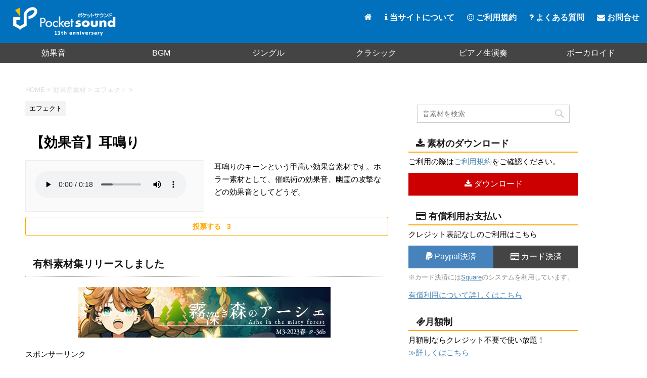

--- FILE ---
content_type: text/html; charset=UTF-8
request_url: https://pocket-se.info/archives/1122/
body_size: 8168
content:
<!DOCTYPE html>
<!--[if lt IE 7]>
<html class="ie6" lang="ja"> <![endif]-->
<!--[if IE 7]>
<html class="i7" lang="ja"> <![endif]-->
<!--[if IE 8]>
<html class="ie" lang="ja"> <![endif]-->
<!--[if gt IE 8]><!-->
<html lang="ja">
	<!--<![endif]-->
	<head prefix="og: http://ogp.me/ns# fb: http://ogp.me/ns/fb# article: http://ogp.me/ns/article#">
		<meta charset="UTF-8" >
		<meta name="viewport" content="width=device-width,initial-scale=1.0,user-scalable=no">
		<meta name="format-detection" content="telephone=no" >
		<meta name="twitter:card" content="summary" />
		<meta name="twitter:site" content="@pocketse" />
		<meta name="twitter:title" content="ポケットサウンド | フリー効果音・BGM素材" />
		<meta name="twitter:description" content="フリー効果音素材・BGM・ジングル素材をmp3で公開しています。加工自由・商用利用可です。素材をご利用の際は利用規約をご一読ください。" />
		<meta name="twitter:image" content="https://pocket-se.info/image/pocketse.jpg" />
		
		
					<meta name="robots" content="index,follow">
				
		<link rel="alternate" type="application/rss+xml" title="ポケットサウンド - フリー効果音素材・BGMダウンロード RSS Feed" href="https://pocket-se.info/feed/" />
		<link rel="pingback" href="https://pocket-se.info/xmlrpc.php" >
		<!--[if lt IE 9]>
		<script src="http://css3-mediaqueries-js.googlecode.com/svn/trunk/css3-mediaqueries.js"></script>
		<script src="https://pocket-se.info/wp-content/themes/stingerpro/js/html5shiv.js"></script>
		<![endif]-->
				<title>【効果音】耳鳴り - ポケットサウンド - フリー効果音素材・BGMダウンロード</title>
<link rel='dns-prefetch' href='//ajax.googleapis.com' />
<link rel='dns-prefetch' href='//fonts.googleapis.com' />
<link rel='dns-prefetch' href='//s.w.org' />
		<script type="text/javascript">
			window._wpemojiSettings = {"baseUrl":"https:\/\/s.w.org\/images\/core\/emoji\/11\/72x72\/","ext":".png","svgUrl":"https:\/\/s.w.org\/images\/core\/emoji\/11\/svg\/","svgExt":".svg","source":{"concatemoji":"https:\/\/pocket-se.info\/wp-includes\/js\/wp-emoji-release.min.js?ver=5.0.22"}};
			!function(e,a,t){var n,r,o,i=a.createElement("canvas"),p=i.getContext&&i.getContext("2d");function s(e,t){var a=String.fromCharCode;p.clearRect(0,0,i.width,i.height),p.fillText(a.apply(this,e),0,0);e=i.toDataURL();return p.clearRect(0,0,i.width,i.height),p.fillText(a.apply(this,t),0,0),e===i.toDataURL()}function c(e){var t=a.createElement("script");t.src=e,t.defer=t.type="text/javascript",a.getElementsByTagName("head")[0].appendChild(t)}for(o=Array("flag","emoji"),t.supports={everything:!0,everythingExceptFlag:!0},r=0;r<o.length;r++)t.supports[o[r]]=function(e){if(!p||!p.fillText)return!1;switch(p.textBaseline="top",p.font="600 32px Arial",e){case"flag":return s([55356,56826,55356,56819],[55356,56826,8203,55356,56819])?!1:!s([55356,57332,56128,56423,56128,56418,56128,56421,56128,56430,56128,56423,56128,56447],[55356,57332,8203,56128,56423,8203,56128,56418,8203,56128,56421,8203,56128,56430,8203,56128,56423,8203,56128,56447]);case"emoji":return!s([55358,56760,9792,65039],[55358,56760,8203,9792,65039])}return!1}(o[r]),t.supports.everything=t.supports.everything&&t.supports[o[r]],"flag"!==o[r]&&(t.supports.everythingExceptFlag=t.supports.everythingExceptFlag&&t.supports[o[r]]);t.supports.everythingExceptFlag=t.supports.everythingExceptFlag&&!t.supports.flag,t.DOMReady=!1,t.readyCallback=function(){t.DOMReady=!0},t.supports.everything||(n=function(){t.readyCallback()},a.addEventListener?(a.addEventListener("DOMContentLoaded",n,!1),e.addEventListener("load",n,!1)):(e.attachEvent("onload",n),a.attachEvent("onreadystatechange",function(){"complete"===a.readyState&&t.readyCallback()})),(n=t.source||{}).concatemoji?c(n.concatemoji):n.wpemoji&&n.twemoji&&(c(n.twemoji),c(n.wpemoji)))}(window,document,window._wpemojiSettings);
		</script>
		<style type="text/css">
img.wp-smiley,
img.emoji {
	display: inline !important;
	border: none !important;
	box-shadow: none !important;
	height: 1em !important;
	width: 1em !important;
	margin: 0 .07em !important;
	vertical-align: -0.1em !important;
	background: none !important;
	padding: 0 !important;
}
</style>
<link rel='stylesheet' id='wp-block-library-css'  href='https://pocket-se.info/wp-includes/css/dist/block-library/style.min.css?ver=5.0.22' type='text/css' media='all' />
<link rel='stylesheet' id='contact-form-7-css'  href='https://pocket-se.info/wp-content/plugins/contact-form-7/includes/css/styles.css?ver=5.1.1' type='text/css' media='all' />
<link rel='stylesheet' id='wordpress-popular-posts-css-css'  href='https://pocket-se.info/wp-content/plugins/wordpress-popular-posts/public/css/wpp.css?ver=4.0.0' type='text/css' media='all' />
<link rel='stylesheet' id='wp-ulike-css'  href='https://pocket-se.info/wp-content/plugins/wp-ulike/assets/css/wp-ulike.min.css?ver=4.5.0' type='text/css' media='all' />
<link rel='stylesheet' id='dlm-frontend-css'  href='https://pocket-se.info/wp-content/plugins/download-monitor/assets/css/frontend.css?ver=5.0.22' type='text/css' media='all' />
<link rel='stylesheet' id='parent-style-css'  href='https://pocket-se.info/wp-content/themes/stingerpro/style.css?ver=5.0.22' type='text/css' media='all' />
<link rel='stylesheet' id='fonts-googleapis-montserrat-css'  href='https://fonts.googleapis.com/css?family=Montserrat%3A400&#038;ver=5.0.22' type='text/css' media='all' />
<link rel='stylesheet' id='normalize-css'  href='https://pocket-se.info/wp-content/themes/stingerpro/css/normalize.css?ver=1.5.9' type='text/css' media='all' />
<link rel='stylesheet' id='font-awesome-css'  href='https://pocket-se.info/wp-content/themes/stingerpro/css/fontawesome/css/font-awesome.min.css?ver=4.7.0' type='text/css' media='all' />
<link rel='stylesheet' id='style-css'  href='https://pocket-se.info/wp-content/themes/stingerpro-child/style.css?ver=5.0.22' type='text/css' media='all' />
<link rel='stylesheet' id='single2-css'  href='https://pocket-se.info/wp-content/themes/stingerpro/st-kanricss.php' type='text/css' media='all' />
<link rel='stylesheet' id='single-css'  href='https://pocket-se.info/wp-content/themes/stingerpro/st-tagcss.php' type='text/css' media='all' />
<link rel='stylesheet' id='st-themecss-css'  href='https://pocket-se.info/wp-content/themes/stingerpro/st-themecss-loader.php?ver=5.0.22' type='text/css' media='all' />
<link rel='https://api.w.org/' href='https://pocket-se.info/wp-json/' />
<link rel='shortlink' href='https://pocket-se.info/?p=5813' />
<link rel="alternate" type="application/json+oembed" href="https://pocket-se.info/wp-json/oembed/1.0/embed?url=https%3A%2F%2Fpocket-se.info%2Farchives%2F1122%2F" />
<link rel="alternate" type="text/xml+oembed" href="https://pocket-se.info/wp-json/oembed/1.0/embed?url=https%3A%2F%2Fpocket-se.info%2Farchives%2F1122%2F&#038;format=xml" />
<meta name="robots" content="index, follow" />
<meta name="google-site-verification" content="D0JtWVVNLUfy9S5xBZPMRRTW47uBOHzU2DW3-OdJYlo"/>
<script type='text/javascript' src='//ajax.googleapis.com/ajax/libs/jquery/1.11.3/jquery.min.js?ver=1.11.3'></script>
<link rel="canonical" href="https://pocket-se.info/archives/1122/" />
<style type="text/css" id="custom-background-css">
body.custom-background { background-color: #ffffff; }
</style>
			<script>
		(function (i, s, o, g, r, a, m) {
			i['GoogleAnalyticsObject'] = r;
			i[r] = i[r] || function () {
					(i[r].q = i[r].q || []).push(arguments)
				}, i[r].l = 1 * new Date();
			a = s.createElement(o),
				m = s.getElementsByTagName(o)[0];
			a.async = 1;
			a.src = g;
			m.parentNode.insertBefore(a, m)
		})(window, document, 'script', '//www.google-analytics.com/analytics.js', 'ga');

		ga('create', 'UA-25271098-1', 'auto');
		ga('send', 'pageview');

	</script>
					


						<style type="text/css">
			<!--
			main{
				margin-left:0px;
			}
			-->
		</style>
				<script type="text/javascript" src="https://pocket-se.info/js/smenu.js" async=""></script>
	</head>
	<body class="post-template-default single single-post postid-5813 single-format-standard custom-background not-front-page" >
<div id="fb-root"></div>
<script>(function(d, s, id) {
  var js, fjs = d.getElementsByTagName(s)[0];
  if (d.getElementById(id)) return;
  js = d.createElement(s); js.id = id;
  js.src = "//connect.facebook.net/ja_JP/sdk.js#xfbml=1&appId=1572939906276090&version=v2.0";
  fjs.parentNode.insertBefore(js, fjs);
}(document, 'script', 'facebook-jssdk'));</script>
				<div id="st-ami">
				<div id="wrapper" class="">
				<div id="wrapper-in">
					<header id="">
						<div id="headbox-bg">
							<div class="clearfix" id="headbox">
																	<div id="header-l">
											<!-- ロゴ又はブログ名 -->
						<p id="minih" class="sitename"><a href="https://pocket-se.info/">
									<img alt="ポケットサウンド - フリー効果音素材・BGMダウンロード" src="https://pocket-se.info/wp-content/uploads/2021/06/logo.png" >
							</a></p>
			
									</div><!-- /#header-l -->
								<div id="header-r" class="smanone">
																		
								</div><!-- /#header-r -->
							</div><!-- /#headbox-bg -->
						</div><!-- /#headbox clearfix -->
					
<div id="gazou-wide">
			<div id="st-menubox">
			<div id="st-menuwide">
				<nav class="smanone clearfix"><ul id="menu-menu" class="menu"><li id="menu-item-9902" class="menu-item menu-item-type-taxonomy menu-item-object-category current-post-ancestor menu-item-9902"><a href="https://pocket-se.info/archives/category/se/">効果音</a></li>
<li id="menu-item-9903" class="menu-item menu-item-type-taxonomy menu-item-object-category menu-item-9903"><a href="https://pocket-se.info/archives/category/bgm/">BGM</a></li>
<li id="menu-item-9904" class="menu-item menu-item-type-taxonomy menu-item-object-category menu-item-9904"><a href="https://pocket-se.info/archives/category/se/jingle/">ジングル</a></li>
<li id="menu-item-9905" class="menu-item menu-item-type-taxonomy menu-item-object-category menu-item-9905"><a href="https://pocket-se.info/archives/category/bgm/classic-piano/">クラシック</a></li>
<li id="menu-item-9906" class="menu-item menu-item-type-taxonomy menu-item-object-category menu-item-9906"><a href="https://pocket-se.info/archives/category/bgm/live-piano/">ピアノ生演奏</a></li>
<li id="menu-item-9907" class="menu-item menu-item-type-taxonomy menu-item-object-category menu-item-9907"><a href="https://pocket-se.info/archives/category/bgm/vocaloid/">ボーカロイド</a></li>
</ul></nav>			</div>
		</div>
	</div>
					<div id="mainmenu">
						<ul>
							<li><a href="https://pocket-se.info/"><i class="fa fa-home" aria-hidden="true"></i></a></li>
							<li><a href="https://pocket-se.info/about/"><i class="fa fa-info" aria-hidden="true"></i> 当サイトについて</a></li>
							<li><a href="https://pocket-se.info/rules/"><i class="fa fa-smile-o" aria-hidden="true"></i> ご利用規約</a></li>
							<li><a href="https://pocket-se.info/faq/"><i class="fa fa-question" aria-hidden="true"></i> よくある質問</a></li>
							<li><a href="https://pocket-se.info/contact/"><i class="fa fa-envelope" aria-hidden="true"></i> お問合せ</a></li>
						</ul>	
					</div>
					<!-- スマホメニュー -->
					<div class="hamburger">
						<span></span>
						<span></span>
						<span></span>
					</div>
					<nav class="smenu">
						<ul>
							<li><a href="https://pocket-se.info/">ホーム</a></li>
							<li><a href="https://pocket-se.info/about/">当サイトについて</a></li>
							<li><a href="https://pocket-se.info/rules/">ご利用規約</a></li>
							<li><a href="https://pocket-se.info/material/">素材を探す</a></li>
							<li><a href="https://pocket-se.info/faq/">よくある質問</a></li>
							<li><a href="https://pocket-se.info/contact/">お問合せ</a></li>
						</ul>
						<div class="youtubebt">
							<a href="https://www.youtube.com/playlist?list=PLC2XvrvgxGw3J9ZperJWVIaGsAa4Mb40d" target="_blank" rel="noopener"><i class="fa fa-youtube-play" aria-hidden="true"></i> YouTubeプレイリスト</a>
						</div>
					</nav>
					</header>
					<div id="content-w">
																		<div id="smaho-search">
							<div id="search">
	<form method="get" id="searchform" action="https://pocket-se.info/">
		<label class="hidden" for="s">
					</label>
		<input type="text" placeholder="音素材を検索" value="" name="s" id="s" />
		<input type="image" src="https://pocket-se.info/wp-content/themes/stingerpro/images/search.png" alt="検索" id="searchsubmit" />
	</form>
	</div>
<!-- /stinger --> 						</div>
											
<div id="content" class="clearfix">
	<div id="contentInner">

		<main>
			<article>
				<div id="post-5813" class="st-post post-5813 post type-post status-publish format-standard hentry category-effect tag-37 tag-143">
				<div class="material-left">
			
									

					<!--ぱんくず -->
					<div id="breadcrumb">
					<ol itemscope itemtype="http://schema.org/BreadcrumbList">
							 <li itemprop="itemListElement" itemscope
      itemtype="http://schema.org/ListItem"><a href="https://pocket-se.info" itemprop="item"><span itemprop="name">HOME</span></a> > <meta itemprop="position" content="1" /></li>
													<li itemprop="itemListElement" itemscope
      itemtype="http://schema.org/ListItem"><a href="https://pocket-se.info/archives/category/se/" itemprop="item">
							<span itemprop="name">効果音素材</span> </a> &gt;<meta itemprop="position" content="2" /></li> 
													<li itemprop="itemListElement" itemscope
      itemtype="http://schema.org/ListItem"><a href="https://pocket-se.info/archives/category/se/effect/" itemprop="item">
							<span itemprop="name">エフェクト</span> </a> &gt;<meta itemprop="position" content="3" /></li> 
											</ol>
					</div>
					<!--/ ぱんくず -->

					<!--ループ開始 -->
										
										<p class="st-catgroup">
					<a href="https://pocket-se.info/archives/category/se/effect/" title="View all posts in エフェクト" rel="category tag"><span class="catname st-catid72">エフェクト</span></a>					</p>
									

					<h1 class="entry-title">【効果音】耳鳴り</h1>

					<div class="mainbox">
						<div id="nocopy" ><!-- コピー禁止エリアここから -->

																			
							<div class="entry-content clearfix">
								<div class="material-play">
																			<div id="player">
																				<audio src="https://pocket-se.info/se/miminari.mp3" controls>素材を再生するには、audioタグをサポートしたブラウザが必要です。</audio>
																				</div>
																	</div>
								<div class="material-disc">
									<p>耳鳴りのキーンという甲高い効果音素材です。ホラー素材として、催眠術の効果音、幽霊の攻撃などの効果音としてどうぞ。</p>
								</div>
										<div class="wpulike wpulike-heart " ><div class="wp_ulike_general_class wp_ulike_is_not_liked"><button type="button"
					aria-label="いいねボタン"
					data-ulike-id="5813"
					data-ulike-nonce="ab9ade2480"
					data-ulike-type="post"
					data-ulike-template="wpulike-heart"
					data-ulike-display-likers=""
					data-ulike-likers-style="popover"
					class="wp_ulike_btn wp_ulike_put_text wp_post_btn_5813"><span>投票する</span>				</button><span class="count-box">3</span>			</div></div>
									<h3>有料素材集リリースしました</h3>
								<p style="text-align:center;">
									<a href="https://pocketse.booth.pm/items/4623951" target="_blank"><img src="https://pocket-se.info/cd/ashe/image/banner1.jpg" alt="霧深き森のアーシェ" /></a>
								</p>
								<div><p style="margin-bottom:0px;">スポンサーリンク</p>
						<script async src="https://pagead2.googlesyndication.com/pagead/js/adsbygoogle.js"></script>
<!-- ポケットサウンドタイトル下 -->
<ins class="adsbygoogle"
     style="display:block"
     data-ad-client="ca-pub-7048603787012528"
     data-ad-slot="8060185161"
     data-ad-format="auto"
     data-full-width-responsive="true"></ins>
<script>
     (adsbygoogle = window.adsbygoogle || []).push({});
</script>
								</div>
							</div>
						</div><!-- コピー禁止エリアここまで -->

												
					<div class="adbox">
				
							        
	
									<div style="padding-top:10px;">
						
							        
	
					</div>
							</div>
		
        
	

						
					</div><!-- .mainboxここまで -->
	
																	</div>
					
										<div class="material-right">
						<div id="search">
	<form method="get" id="searchform" action="https://pocket-se.info/">
		<label class="hidden" for="s">
					</label>
		<input type="text" placeholder="音素材を検索" value="" name="s" id="s" />
		<input type="image" src="https://pocket-se.info/wp-content/themes/stingerpro/images/search.png" alt="検索" id="searchsubmit" />
	</form>
	</div>
<!-- /stinger --> 						<h2><i class="fa fa-download" aria-hidden="true"></i> 素材のダウンロード</h2>
						<p>ご利用の際は<a href="https://pocket-se.info/rules/">ご利用規約</a>をご確認ください。</p>
						<div class="download-bt"><a href="https://pocket-se.info/se/miminari.mp3" onclick="_gaq.push(['_trackEvent','Downloads','click','1122]);" title="DL数：2051" download><i class="fa fa-download" aria-hidden="true"></i> ダウンロード</a></div>
						
						<h2><i class="fa fa-credit-card" aria-hidden="true"></i> 有償利用お支払い</h2>
						<p>クレジット表記なしのご利用はこちら</p>
						
						<div class="licens clearfix">
							<div class="paypal">					
																<a href="https://www.paypal.com/cgi-bin/webscr?cmd=_s-xclick&hosted_button_id=FP2X4S9WRCMUS" target="_blank"><i class="fa fa-paypal" aria-hidden="true"></i> Paypal決済</a>
															</div>
							<div class="square">
																<a href="https://checkout.square.site/merchant/MLDH5VVXBKNDE/checkout/EW5RQJ22ZNP47EYXSITWM6KN?src=embed" target="_blank"><i class="fa fa-credit-card" aria-hidden="true"></i> カード決済</a>
															</div>
						</div>
						<p class="sqdisc">※カード決済には<a href="https://squareup.com/jp/ja" target="_blank" rel="noopener">Square</a>のシステムを利用しています。</p>
						<p><a href="https://pocket-se.info/rules/compensation-plan/">有償利用について詳しくはこちら</a></p>
						
						<h2><i class="fa fa-ticket" aria-hidden="true"></i>月額制</h2>
						<p>月額制ならクレジット不要で使い放題！<br /><a href="https://pocket-se.info/subscription-plan/">≫詳しくはこちら</a></p>
						<div class="licens clearfix">
						<div class="paypal">					
								<a href="https://www.paypal.com/cgi-bin/webscr?cmd=_s-xclick&hosted_button_id=6YEN27WB453Y8" target="_blank"><i class="fa fa-paypal" aria-hidden="true"></i> Paypal決済</a>
						</div>
						<div class="square">
							<a href="https://square.link/u/47dZI3wg" target="_blank"><i class="fa fa-credit-card" aria-hidden="true"></i> カード決済</a>
							</div>
						</div>
						<p class="sqdisc">※企業の方は<a href="https://square.link/u/BISoJFUF" target="_blank">こちら</a></p>
						
						<h2><i class="fa fa-folder-open-o" aria-hidden="true"></i> 素材のカテゴリ</h2>
						<p class="tagst">
							<a href="https://pocket-se.info/archives/category/se/effect/" rel="category tag">エフェクト</a><br/>
							<a href="https://pocket-se.info/archives/tag/%e3%83%9b%e3%83%a9%e3%83%bc/" rel="tag">ホラー</a> <a href="https://pocket-se.info/archives/tag/%e5%bf%83%e6%83%85%e9%9f%b3/" rel="tag">心情音</a>						</p>
					</div>

					<aside style="clear:both;">

						<p class="author" style="display:none;"><a href="https://pocket-se.info/archives/author/pocketse/" title="pocketse" class="vcard author"><span class="fn">author</span></a></p>
												<!--ループ終了-->
												<!--関連記事-->
						
			<h4 class="point"><span class="point-in">関連する素材</span></h4>
<div class="kanren clearfix ">
							<div class="player clearfix">
				<h5 class="kanren-t"><a href="https://pocket-se.info/archives/2167/">【効果音】光を感じるキラキラ</a></h5>
				<p>きらきら 神聖</p>
			</div>
					<div class="player clearfix">
				<h5 class="kanren-t"><a href="https://pocket-se.info/archives/1588/">【効果音】ドドン</a></h5>
				<p>どどん 重低音 強調</p>
			</div>
					<div class="player clearfix">
				<h5 class="kanren-t"><a href="https://pocket-se.info/archives/2130/">【効果音】禁止ワード規制「タララン」</a></h5>
				<p>ピー音</p>
			</div>
					<div class="player clearfix">
				<h5 class="kanren-t"><a href="https://pocket-se.info/archives/381/">【効果音】毒攻撃魔法</a></h5>
				<p>RPGの戦闘でポイズンとか毒攻撃魔法を受けた時のようなエフェクト効果音です。毒々しい音が鳴ります。</p>
			</div>
					<div class="player clearfix">
				<h5 class="kanren-t"><a href="https://pocket-se.info/archives/225/">【効果音】汗をかいて慌てる</a></h5>
				<p>あわてる 慌てる 言い訳 あせる 焦る</p>
			</div>
					<div class="player clearfix">
				<h5 class="kanren-t"><a href="https://pocket-se.info/archives/1803/">【効果音】上品なキラキラ</a></h5>
				<p>きらきら</p>
			</div>
				</div>
						<!--ページナビ-->
						<div class="p-navi clearfix">
							<dl>
																	<dt>PREV</dt>
									<dd>
										<a href="https://pocket-se.info/archives/1121/">【効果音】エラー音「ズシン」</a>
									</dd>
																									<dt>NEXT</dt>
									<dd>
										<a href="https://pocket-se.info/archives/1123/">【効果音】耳鳴り＃２「キーン」</a>
									</dd>
															</dl>
						</div>
					</aside>
				</div>
				<!--/post-->
			</article>
		</main>
	</div>
	<!-- /#contentInner -->
	
	</div>
<!--/#content -->
</div><!-- /contentw -->
<footer>
<div id="footer">
<div id="footer-in">
	
	<div id="footerleft">
		<img src="https://pocket-se.info/image/footerlogo.png" />
	</div>
	<div id="footerright">
		<div class="footermenubox clearfix "><ul id="menu-menu2" class="footermenust"><li id="menu-item-31" class="menu-item menu-item-type-custom menu-item-object-custom menu-item-home menu-item-31"><a href="http://pocket-se.info/">トップ</a></li>
<li id="menu-item-36" class="menu-item menu-item-type-post_type menu-item-object-page menu-item-36"><a href="https://pocket-se.info/about/">当サイトについて</a></li>
<li id="menu-item-34" class="menu-item menu-item-type-post_type menu-item-object-page menu-item-34"><a href="https://pocket-se.info/rules/">ご利用規約</a></li>
<li id="menu-item-3864" class="menu-item menu-item-type-post_type menu-item-object-page menu-item-3864"><a href="https://pocket-se.info/material/">素材を探す</a></li>
<li id="menu-item-7147" class="menu-item menu-item-type-post_type menu-item-object-page menu-item-7147"><a href="https://pocket-se.info/piano-score/">ピアノ楽譜販売</a></li>
<li id="menu-item-33" class="menu-item menu-item-type-post_type menu-item-object-page menu-item-33"><a href="https://pocket-se.info/faq/">よくある質問</a></li>
<li id="menu-item-6941" class="menu-item menu-item-type-post_type menu-item-object-page menu-item-6941"><a href="https://pocket-se.info/admin/">特定商取引法に基づく表記</a></li>
<li id="menu-item-35" class="menu-item menu-item-type-post_type menu-item-object-page menu-item-35"><a href="https://pocket-se.info/contact/">お問合わせ</a></li>
<li id="menu-item-32" class="menu-item menu-item-type-post_type menu-item-object-page menu-item-32"><a href="https://pocket-se.info/privacy-policy/">プライバシーポリシー</a></li>
</ul></div>	</div>
	<!-- フッターのメインコンテンツ -->
	<h3 class="footerlogo">
	<!-- ロゴ又はブログ名 -->
			<a href="https://pocket-se.info/">
										ポケットサウンド - フリー効果音素材・BGMダウンロード								</a>
		</h3>

	<p>
		<a href="https://pocket-se.info/"></a>
	</p>
		
</div>
	<p>Copyright&copy; ポケットサウンド,  2011-2026 AllRights Reserved.</p>
</div>
</footer>
</div>
<!-- /#wrapperin -->
</div>
<!-- /#wrapper -->
</div><!-- /#st-ami -->
<p class="copyr" data-copyr>Copyright&copy; ポケットサウンド - フリー効果音素材・BGMダウンロード ,  2026 AllRights Reserved Powered by <a href="http://manualstinger.com/cr" rel="nofollow">STINGER</a>.</p><script type='text/javascript' src='https://pocket-se.info/wp-includes/js/comment-reply.min.js?ver=5.0.22'></script>
<script type='text/javascript' src='//ajax.googleapis.com/ajax/libs/jquery/1.11.3/jquery.min.js?ver=1.11.3'></script>
<script type='text/javascript'>
/* <![CDATA[ */
var wpcf7 = {"apiSettings":{"root":"https:\/\/pocket-se.info\/wp-json\/contact-form-7\/v1","namespace":"contact-form-7\/v1"}};
/* ]]> */
</script>
<script type='text/javascript' src='https://pocket-se.info/wp-content/plugins/contact-form-7/includes/js/scripts.js?ver=5.1.1'></script>
<script type='text/javascript'>
/* <![CDATA[ */
var wpp_params = {"sampling_active":"","sampling_rate":"100","ajax_url":"https:\/\/pocket-se.info\/wp-admin\/admin-ajax.php","action":"update_views_ajax","ID":"5813","token":"cd7e9036e4"};
/* ]]> */
</script>
<script type='text/javascript' src='https://pocket-se.info/wp-content/plugins/wordpress-popular-posts/public/js/tracking.js?ver=4.0.0'></script>
<script type='text/javascript'>
/* <![CDATA[ */
var wp_ulike_params = {"ajax_url":"https:\/\/pocket-se.info\/wp-admin\/admin-ajax.php","notifications":"1"};
/* ]]> */
</script>
<script type='text/javascript' src='https://pocket-se.info/wp-content/plugins/wp-ulike/assets/js/wp-ulike.min.js?ver=4.5.0'></script>
<script type='text/javascript' src='https://pocket-se.info/wp-content/themes/stingerpro/js/base.js?ver=5.0.22'></script>
<script type='text/javascript' src='https://pocket-se.info/wp-content/themes/stingerpro/js/scroll.js?ver=5.0.22'></script>
<script type='text/javascript' src='https://pocket-se.info/wp-content/themes/stingerpro/js/jquery.tubular.1.0.js?ver=5.0.22'></script>
<script type='text/javascript' src='https://pocket-se.info/wp-includes/js/wp-embed.min.js?ver=5.0.22'></script>
	<script>
		(function (window, document, $, undefined) {
			'use strict';

			$(function () {
				var s = $('[data-copyr]'), t = $('#footer-in');
				
				s.length && t.length && t.append(s);
			});
		}(window, window.document, jQuery));
	</script>		<div id="page-top"><a href="#wrapper" class="fa fa-angle-up"></a></div>
	</body></html>


--- FILE ---
content_type: text/html; charset=UTF-8
request_url: https://pocket-se.info/wp-admin/admin-ajax.php
body_size: -114
content:
WPP: OK. Execution time: 0.001 seconds

--- FILE ---
content_type: text/html; charset=utf-8
request_url: https://www.google.com/recaptcha/api2/aframe
body_size: 269
content:
<!DOCTYPE HTML><html><head><meta http-equiv="content-type" content="text/html; charset=UTF-8"></head><body><script nonce="3GFvDmNsBf1Yfa9GzXvxRw">/** Anti-fraud and anti-abuse applications only. See google.com/recaptcha */ try{var clients={'sodar':'https://pagead2.googlesyndication.com/pagead/sodar?'};window.addEventListener("message",function(a){try{if(a.source===window.parent){var b=JSON.parse(a.data);var c=clients[b['id']];if(c){var d=document.createElement('img');d.src=c+b['params']+'&rc='+(localStorage.getItem("rc::a")?sessionStorage.getItem("rc::b"):"");window.document.body.appendChild(d);sessionStorage.setItem("rc::e",parseInt(sessionStorage.getItem("rc::e")||0)+1);localStorage.setItem("rc::h",'1769234566694');}}}catch(b){}});window.parent.postMessage("_grecaptcha_ready", "*");}catch(b){}</script></body></html>